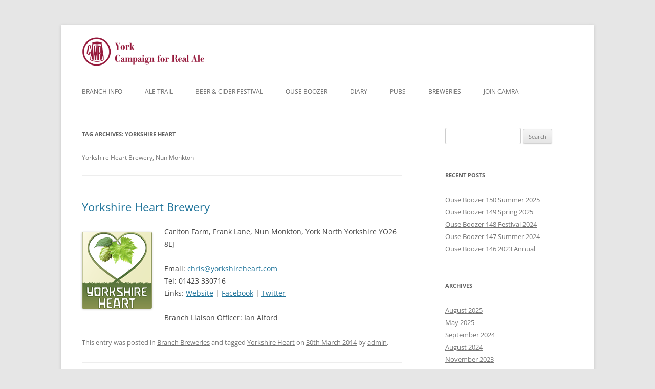

--- FILE ---
content_type: text/css
request_url: https://york.camra.org.uk/wp-content/themes/twenty%20twelve-child/style.css?ver=20251202
body_size: 186
content:
/*
Theme Name: Twentytwelve CAMRA
Template: twentytwelve
*/

@import url("../twentytwelve/style.css");

/* =Theme customization starts here
-------------------------------------------------------------- */

header.entry-header {display:block !important}

.site-header hgroup { display: none; }
.site-logo { max-width: 25%; height:auto; }
body.home .site-logo { max-width: 100%; }

p.highlight-box {border:1px solid #9f9f9f; padding:5px;}

p.highlight-box strong {color: #991532;}